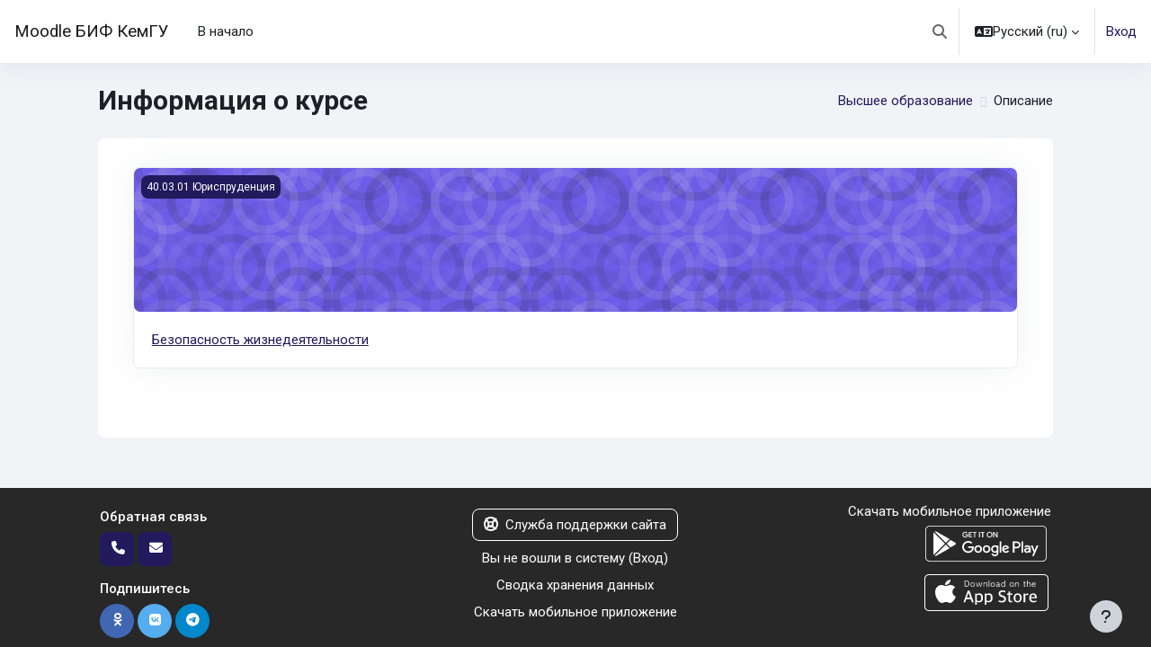

--- FILE ---
content_type: text/html; charset=utf-8
request_url: http://ispa.belovo.ru/course/info.php?id=1019
body_size: 10937
content:
<!DOCTYPE html>

<html  dir="ltr" lang="ru" xml:lang="ru">
<head>
    <title>Описание для «Безопасность жизнедеятельности»</title>
    <link rel="shortcut icon" href="http://ispa.belovo.ru/theme/image.php/moove/theme/1758266176/favicon" />
    <meta http-equiv="Content-Type" content="text/html; charset=utf-8" />
<meta name="keywords" content="moodle, Описание для «Безопасность жизнедеятельности»" />
<link rel="stylesheet" type="text/css" href="http://ispa.belovo.ru/theme/yui_combo.php?rollup/3.18.1/yui-moodlesimple-min.css" /><script id="firstthemesheet" type="text/css">/** Required in order to fix style inclusion problems in IE with YUI **/</script><link rel="stylesheet" type="text/css" href="http://ispa.belovo.ru/theme/styles.php/moove/1758266176_1/all" />
<script>
//<![CDATA[
var M = {}; M.yui = {};
M.pageloadstarttime = new Date();
M.cfg = {"wwwroot":"http:\/\/ispa.belovo.ru","homeurl":{},"sesskey":"M5phINvKmG","sessiontimeout":"7200","sessiontimeoutwarning":1200,"themerev":"1758266176","slasharguments":1,"theme":"moove","iconsystemmodule":"core\/icon_system_fontawesome","jsrev":"1758266176","admin":"admin","svgicons":true,"usertimezone":"\u0410\u0437\u0438\u044f\/\u041a\u0440\u0430\u0441\u043d\u043e\u044f\u0440\u0441\u043a","courseId":1019,"courseContextId":38845,"contextid":38845,"contextInstanceId":1019,"langrev":1768773184,"templaterev":"1758266176"};var yui1ConfigFn = function(me) {if(/-skin|reset|fonts|grids|base/.test(me.name)){me.type='css';me.path=me.path.replace(/\.js/,'.css');me.path=me.path.replace(/\/yui2-skin/,'/assets/skins/sam/yui2-skin')}};
var yui2ConfigFn = function(me) {var parts=me.name.replace(/^moodle-/,'').split('-'),component=parts.shift(),module=parts[0],min='-min';if(/-(skin|core)$/.test(me.name)){parts.pop();me.type='css';min=''}
if(module){var filename=parts.join('-');me.path=component+'/'+module+'/'+filename+min+'.'+me.type}else{me.path=component+'/'+component+'.'+me.type}};
YUI_config = {"debug":false,"base":"http:\/\/ispa.belovo.ru\/lib\/yuilib\/3.18.1\/","comboBase":"http:\/\/ispa.belovo.ru\/theme\/yui_combo.php?","combine":true,"filter":null,"insertBefore":"firstthemesheet","groups":{"yui2":{"base":"http:\/\/ispa.belovo.ru\/lib\/yuilib\/2in3\/2.9.0\/build\/","comboBase":"http:\/\/ispa.belovo.ru\/theme\/yui_combo.php?","combine":true,"ext":false,"root":"2in3\/2.9.0\/build\/","patterns":{"yui2-":{"group":"yui2","configFn":yui1ConfigFn}}},"moodle":{"name":"moodle","base":"http:\/\/ispa.belovo.ru\/theme\/yui_combo.php?m\/1758266176\/","combine":true,"comboBase":"http:\/\/ispa.belovo.ru\/theme\/yui_combo.php?","ext":false,"root":"m\/1758266176\/","patterns":{"moodle-":{"group":"moodle","configFn":yui2ConfigFn}},"filter":null,"modules":{"moodle-core-dragdrop":{"requires":["base","node","io","dom","dd","event-key","event-focus","moodle-core-notification"]},"moodle-core-blocks":{"requires":["base","node","io","dom","dd","dd-scroll","moodle-core-dragdrop","moodle-core-notification"]},"moodle-core-maintenancemodetimer":{"requires":["base","node"]},"moodle-core-lockscroll":{"requires":["plugin","base-build"]},"moodle-core-actionmenu":{"requires":["base","event","node-event-simulate"]},"moodle-core-chooserdialogue":{"requires":["base","panel","moodle-core-notification"]},"moodle-core-notification":{"requires":["moodle-core-notification-dialogue","moodle-core-notification-alert","moodle-core-notification-confirm","moodle-core-notification-exception","moodle-core-notification-ajaxexception"]},"moodle-core-notification-dialogue":{"requires":["base","node","panel","escape","event-key","dd-plugin","moodle-core-widget-focusafterclose","moodle-core-lockscroll"]},"moodle-core-notification-alert":{"requires":["moodle-core-notification-dialogue"]},"moodle-core-notification-confirm":{"requires":["moodle-core-notification-dialogue"]},"moodle-core-notification-exception":{"requires":["moodle-core-notification-dialogue"]},"moodle-core-notification-ajaxexception":{"requires":["moodle-core-notification-dialogue"]},"moodle-core-languninstallconfirm":{"requires":["base","node","moodle-core-notification-confirm","moodle-core-notification-alert"]},"moodle-core-event":{"requires":["event-custom"]},"moodle-core-formchangechecker":{"requires":["base","event-focus","moodle-core-event"]},"moodle-core-handlebars":{"condition":{"trigger":"handlebars","when":"after"}},"moodle-core_availability-form":{"requires":["base","node","event","event-delegate","panel","moodle-core-notification-dialogue","json"]},"moodle-backup-confirmcancel":{"requires":["node","node-event-simulate","moodle-core-notification-confirm"]},"moodle-backup-backupselectall":{"requires":["node","event","node-event-simulate","anim"]},"moodle-course-dragdrop":{"requires":["base","node","io","dom","dd","dd-scroll","moodle-core-dragdrop","moodle-core-notification","moodle-course-coursebase","moodle-course-util"]},"moodle-course-categoryexpander":{"requires":["node","event-key"]},"moodle-course-util":{"requires":["node"],"use":["moodle-course-util-base"],"submodules":{"moodle-course-util-base":{},"moodle-course-util-section":{"requires":["node","moodle-course-util-base"]},"moodle-course-util-cm":{"requires":["node","moodle-course-util-base"]}}},"moodle-course-management":{"requires":["base","node","io-base","moodle-core-notification-exception","json-parse","dd-constrain","dd-proxy","dd-drop","dd-delegate","node-event-delegate"]},"moodle-form-dateselector":{"requires":["base","node","overlay","calendar"]},"moodle-form-shortforms":{"requires":["node","base","selector-css3","moodle-core-event"]},"moodle-question-searchform":{"requires":["base","node"]},"moodle-question-preview":{"requires":["base","dom","event-delegate","event-key","core_question_engine"]},"moodle-question-chooser":{"requires":["moodle-core-chooserdialogue"]},"moodle-availability_completion-form":{"requires":["base","node","event","moodle-core_availability-form"]},"moodle-availability_date-form":{"requires":["base","node","event","io","moodle-core_availability-form"]},"moodle-availability_grade-form":{"requires":["base","node","event","moodle-core_availability-form"]},"moodle-availability_group-form":{"requires":["base","node","event","moodle-core_availability-form"]},"moodle-availability_grouping-form":{"requires":["base","node","event","moodle-core_availability-form"]},"moodle-availability_profile-form":{"requires":["base","node","event","moodle-core_availability-form"]},"moodle-mod_assign-history":{"requires":["node","transition"]},"moodle-mod_quiz-dragdrop":{"requires":["base","node","io","dom","dd","dd-scroll","moodle-core-dragdrop","moodle-core-notification","moodle-mod_quiz-quizbase","moodle-mod_quiz-util-base","moodle-mod_quiz-util-page","moodle-mod_quiz-util-slot","moodle-course-util"]},"moodle-mod_quiz-modform":{"requires":["base","node","event"]},"moodle-mod_quiz-util":{"requires":["node","moodle-core-actionmenu"],"use":["moodle-mod_quiz-util-base"],"submodules":{"moodle-mod_quiz-util-base":{},"moodle-mod_quiz-util-slot":{"requires":["node","moodle-mod_quiz-util-base"]},"moodle-mod_quiz-util-page":{"requires":["node","moodle-mod_quiz-util-base"]}}},"moodle-mod_quiz-quizbase":{"requires":["base","node"]},"moodle-mod_quiz-toolboxes":{"requires":["base","node","event","event-key","io","moodle-mod_quiz-quizbase","moodle-mod_quiz-util-slot","moodle-core-notification-ajaxexception"]},"moodle-mod_quiz-questionchooser":{"requires":["moodle-core-chooserdialogue","moodle-mod_quiz-util","querystring-parse"]},"moodle-mod_quiz-autosave":{"requires":["base","node","event","event-valuechange","node-event-delegate","io-form"]},"moodle-message_airnotifier-toolboxes":{"requires":["base","node","io"]},"moodle-filter_glossary-autolinker":{"requires":["base","node","io-base","json-parse","event-delegate","overlay","moodle-core-event","moodle-core-notification-alert","moodle-core-notification-exception","moodle-core-notification-ajaxexception"]},"moodle-filter_mathjaxloader-loader":{"requires":["moodle-core-event"]},"moodle-editor_atto-editor":{"requires":["node","transition","io","overlay","escape","event","event-simulate","event-custom","node-event-html5","node-event-simulate","yui-throttle","moodle-core-notification-dialogue","moodle-core-notification-confirm","moodle-editor_atto-rangy","handlebars","timers","querystring-stringify"]},"moodle-editor_atto-plugin":{"requires":["node","base","escape","event","event-outside","handlebars","event-custom","timers","moodle-editor_atto-menu"]},"moodle-editor_atto-menu":{"requires":["moodle-core-notification-dialogue","node","event","event-custom"]},"moodle-editor_atto-rangy":{"requires":[]},"moodle-report_eventlist-eventfilter":{"requires":["base","event","node","node-event-delegate","datatable","autocomplete","autocomplete-filters"]},"moodle-report_loglive-fetchlogs":{"requires":["base","event","node","io","node-event-delegate"]},"moodle-gradereport_history-userselector":{"requires":["escape","event-delegate","event-key","handlebars","io-base","json-parse","moodle-core-notification-dialogue"]},"moodle-qbank_editquestion-chooser":{"requires":["moodle-core-chooserdialogue"]},"moodle-tool_lp-dragdrop-reorder":{"requires":["moodle-core-dragdrop"]},"moodle-assignfeedback_editpdf-editor":{"requires":["base","event","node","io","graphics","json","event-move","event-resize","transition","querystring-stringify-simple","moodle-core-notification-dialog","moodle-core-notification-alert","moodle-core-notification-warning","moodle-core-notification-exception","moodle-core-notification-ajaxexception"]},"moodle-atto_accessibilitychecker-button":{"requires":["color-base","moodle-editor_atto-plugin"]},"moodle-atto_accessibilityhelper-button":{"requires":["moodle-editor_atto-plugin"]},"moodle-atto_align-button":{"requires":["moodle-editor_atto-plugin"]},"moodle-atto_bold-button":{"requires":["moodle-editor_atto-plugin"]},"moodle-atto_charmap-button":{"requires":["moodle-editor_atto-plugin"]},"moodle-atto_clear-button":{"requires":["moodle-editor_atto-plugin"]},"moodle-atto_collapse-button":{"requires":["moodle-editor_atto-plugin"]},"moodle-atto_emojipicker-button":{"requires":["moodle-editor_atto-plugin"]},"moodle-atto_emoticon-button":{"requires":["moodle-editor_atto-plugin"]},"moodle-atto_equation-button":{"requires":["moodle-editor_atto-plugin","moodle-core-event","io","event-valuechange","tabview","array-extras"]},"moodle-atto_h5p-button":{"requires":["moodle-editor_atto-plugin"]},"moodle-atto_html-codemirror":{"requires":["moodle-atto_html-codemirror-skin"]},"moodle-atto_html-button":{"requires":["promise","moodle-editor_atto-plugin","moodle-atto_html-beautify","moodle-atto_html-codemirror","event-valuechange"]},"moodle-atto_html-beautify":{},"moodle-atto_image-button":{"requires":["moodle-editor_atto-plugin"]},"moodle-atto_indent-button":{"requires":["moodle-editor_atto-plugin"]},"moodle-atto_italic-button":{"requires":["moodle-editor_atto-plugin"]},"moodle-atto_link-button":{"requires":["moodle-editor_atto-plugin"]},"moodle-atto_managefiles-button":{"requires":["moodle-editor_atto-plugin"]},"moodle-atto_managefiles-usedfiles":{"requires":["node","escape"]},"moodle-atto_media-button":{"requires":["moodle-editor_atto-plugin","moodle-form-shortforms"]},"moodle-atto_noautolink-button":{"requires":["moodle-editor_atto-plugin"]},"moodle-atto_orderedlist-button":{"requires":["moodle-editor_atto-plugin"]},"moodle-atto_recordrtc-button":{"requires":["moodle-editor_atto-plugin","moodle-atto_recordrtc-recording"]},"moodle-atto_recordrtc-recording":{"requires":["moodle-atto_recordrtc-button"]},"moodle-atto_rtl-button":{"requires":["moodle-editor_atto-plugin"]},"moodle-atto_strike-button":{"requires":["moodle-editor_atto-plugin"]},"moodle-atto_subscript-button":{"requires":["moodle-editor_atto-plugin"]},"moodle-atto_superscript-button":{"requires":["moodle-editor_atto-plugin"]},"moodle-atto_table-button":{"requires":["moodle-editor_atto-plugin","moodle-editor_atto-menu","event","event-valuechange"]},"moodle-atto_title-button":{"requires":["moodle-editor_atto-plugin"]},"moodle-atto_underline-button":{"requires":["moodle-editor_atto-plugin"]},"moodle-atto_undo-button":{"requires":["moodle-editor_atto-plugin"]},"moodle-atto_unorderedlist-button":{"requires":["moodle-editor_atto-plugin"]}}},"gallery":{"name":"gallery","base":"http:\/\/ispa.belovo.ru\/lib\/yuilib\/gallery\/","combine":true,"comboBase":"http:\/\/ispa.belovo.ru\/theme\/yui_combo.php?","ext":false,"root":"gallery\/1758266176\/","patterns":{"gallery-":{"group":"gallery"}}}},"modules":{"core_filepicker":{"name":"core_filepicker","fullpath":"http:\/\/ispa.belovo.ru\/lib\/javascript.php\/1758266176\/repository\/filepicker.js","requires":["base","node","node-event-simulate","json","async-queue","io-base","io-upload-iframe","io-form","yui2-treeview","panel","cookie","datatable","datatable-sort","resize-plugin","dd-plugin","escape","moodle-core_filepicker","moodle-core-notification-dialogue"]},"core_comment":{"name":"core_comment","fullpath":"http:\/\/ispa.belovo.ru\/lib\/javascript.php\/1758266176\/comment\/comment.js","requires":["base","io-base","node","json","yui2-animation","overlay","escape"]},"mathjax":{"name":"mathjax","fullpath":"https:\/\/cdn.jsdelivr.net\/npm\/mathjax@2.7.9\/MathJax.js?delayStartupUntil=configured"}},"logInclude":[],"logExclude":[],"logLevel":null};
M.yui.loader = {modules: {}};

//]]>
</script>

<style>
#instance-6897-header{
background-color: #1177d1;
padding: 5px;
color: white;
}
</style><link rel="preconnect" href="https://fonts.googleapis.com">
                       <link rel="preconnect" href="https://fonts.gstatic.com" crossorigin>
                       <link href="https://fonts.googleapis.com/css2?family=Roboto:ital,wght@0,300;0,400;0,500;0,700;1,400&display=swap" rel="stylesheet">
    <meta name="viewport" content="width=device-width, initial-scale=1.0">
</head>

<body  id="page-course-info" class="format-topics  path-course chrome dir-ltr lang-ru yui-skin-sam yui3-skin-sam ispa-belovo-ru pagelayout-incourse course-1019 context-38845 category-12 category-3 notloggedin uses-drawers">
<div id="accessibilitybar" class="fixed-top">
    <div class="container-fluid">
        <div class="bars">
            <div class="fontsize">
                <span>Размер шрифта</span>
                <ul>
                    <li><a class="btn btn-default" data-action="decrease" title="Уменьшить размер шрифта" id="fontsize_dec">A-</a></li>
                    <li><a class="btn btn-default" data-action="reset" title="Сбросить размер шрифта" id="fontsize_reset">A</a></li>
                    <li><a class="btn btn-default" data-action="increase" title="Увеличить размер шрифта" id="fontsize_inc">A+</a></li>
                </ul>
            </div>
            <div class="sitecolor">
                <span>Цвет сайта</span>
                <ul>
                    <li><a class="btn btn-default" data-action="reset" title="Сбросить цвет сайта" id="sitecolor_color1">R</a></li>
                    <li><a class="btn btn-default" data-action="sitecolor-color-2" title="Низкий контраст 1" id="sitecolor_color2">A</a></li>
                    <li><a class="btn btn-default" data-action="sitecolor-color-3" title="Низкий контраст 2" id="sitecolor_color3">A</a></li>
                    <li><a class="btn btn-default" data-action="sitecolor-color-4" title="Высокий контраст" id="sitecolor_color4">A</a></li>
                </ul>
            </div>
        </div>
    </div>
</div>


<div class="toast-wrapper mx-auto py-0 fixed-top" role="status" aria-live="polite"></div>
<div id="page-wrapper" class="d-print-block">

    <div>
    <a class="sr-only sr-only-focusable" href="#maincontent">Перейти к основному содержанию</a>
</div><script src="http://ispa.belovo.ru/lib/javascript.php/1758266176/lib/polyfills/polyfill.js"></script>
<script src="http://ispa.belovo.ru/theme/yui_combo.php?rollup/3.18.1/yui-moodlesimple-min.js"></script><script src="http://ispa.belovo.ru/lib/javascript.php/1758266176/lib/javascript-static.js"></script>
<script>
//<![CDATA[
document.body.className += ' jsenabled';
//]]>
</script>



    <nav class="navbar fixed-top navbar-light bg-white navbar-expand shadow" aria-label="Навигация по сайту">
    
        <button class="navbar-toggler aabtn d-block d-md-none px-1 my-1 border-0" data-toggler="drawers" data-action="toggle" data-target="theme_moove-drawers-primary">
            <span class="navbar-toggler-icon"></span>
            <span class="sr-only">Боковая панель</span>
        </button>
    
        <a href="http://ispa.belovo.ru/" class="navbar-brand d-none d-md-flex align-items-center m-0 mr-4 p-0 aabtn">
                Moodle БИФ КемГУ
        </a>
    
            <div class="primary-navigation">
                <nav class="moremenu navigation">
                    <ul id="moremenu-6974b04fd4834-navbar-nav" role="menubar" class="nav more-nav navbar-nav">
                                <li data-key="home" class="nav-item" role="none" data-forceintomoremenu="false">
                                            <a role="menuitem" class="nav-link  "
                                                href="http://ispa.belovo.ru/"
                                                
                                                tabindex="-1"
                                            >
                                                В начало
                                            </a>
                                </li>
                        <li role="none" class="nav-item dropdown dropdownmoremenu d-none" data-region="morebutton">
                            <a class="dropdown-toggle nav-link " href="#" id="moremenu-dropdown-6974b04fd4834" role="menuitem" data-toggle="dropdown" aria-haspopup="true" aria-expanded="false" tabindex="-1">
                                Дополнительно
                            </a>
                            <ul class="dropdown-menu dropdown-menu-left" data-region="moredropdown" aria-labelledby="moremenu-dropdown-6974b04fd4834" role="menu">
                            </ul>
                        </li>
                    </ul>
                </nav>
            </div>
    
        <ul class="navbar-nav d-none d-md-flex my-1 px-1">
            <!-- page_heading_menu -->
            
        </ul>
    
        <div id="usernavigation" class="navbar-nav ml-auto">
            <div class="navbarcallbacks">
                
            </div>
                <div id="searchinput-navbar-6974b04fd6a4c6974b04fd51e43" class="simplesearchform">
    <div class="collapse" id="searchform-navbar">
        <form autocomplete="off" action="http://ispa.belovo.ru/search/index.php" method="get" accept-charset="utf-8" class="mform form-inline searchform-navbar">
                <input type="hidden" name="context" value="38845">
            <div class="input-group">
                <label for="searchinput-6974b04fd6a4c6974b04fd51e43">
                    <span class="sr-only">Найти</span>
                </label>
                    <input type="text"
                       id="searchinput-6974b04fd6a4c6974b04fd51e43"
                       class="form-control withclear"
                       placeholder="Найти"
                       aria-label="Найти"
                       name="q"
                       data-region="input"
                       autocomplete="off"
                    >
                    <a class="btn btn-close"
                        data-action="closesearch"
                        data-toggle="collapse"
                        href="#searchform-navbar"
                        role="button"
                    >
                        <i class="icon fa fa-times fa-fw " aria-hidden="true"  ></i>
                        <span class="sr-only">Закрыть</span>
                    </a>
                <div class="input-group-append">
                    <button type="submit" class="btn btn-submit" data-action="submit">
                        <i class="icon fa fa-search fa-fw " aria-hidden="true"  ></i>
                        <span class="sr-only">Найти</span>
                    </button>
                </div>
            </div>
        </form>
    </div>
    <a
        class="btn btn-open rounded-0 nav-link"
        data-toggle="collapse"
        data-action="opensearch"
        href="#searchform-navbar"
        role="button"
        aria-expanded="false"
        aria-controls="searchform-navbar"
        title="Изменить данные поисковой строки"
    >
        <i class="icon fa fa-search fa-fw " aria-hidden="true"  ></i>
        <span class="sr-only">Изменить данные поисковой строки</span>
    </a>
</div>
                <div class="divider border-left h-75 align-self-center mx-1"></div>
                <div class="langmenu">
                    <div class="dropdown show">
                        <a href="#" role="button" id="lang-menu-toggle" data-toggle="dropdown" aria-label="Язык" aria-haspopup="true" aria-controls="lang-action-menu" class="btn dropdown-toggle">
                            <i class="icon fa fa-language fa-fw mr-1" aria-hidden="true"></i>
                            <span class="langbutton">
                                Русский ‎(ru)‎
                            </span>
                            <b class="caret"></b>
                        </a>
                        <div role="menu" aria-labelledby="lang-menu-toggle" id="lang-action-menu" class="dropdown-menu dropdown-menu-right">
                                    <a href="#" class="dropdown-item pl-5" role="menuitem" aria-current="true">
                                        Русский ‎(ru)‎
                                    </a>
                                    <a href="http://ispa.belovo.ru/course/info.php?id=1019&amp;lang=en" class="dropdown-item pl-5" role="menuitem" >
                                        English ‎(en)‎
                                    </a>
                        </div>
                    </div>
                </div>
                <div class="divider border-left h-75 align-self-center mx-1"></div>
            
            <div class="d-flex align-items-stretch usermenu-container" data-region="usermenu">
                    <div class="usermenu">
                            <span class="login pl-2">
                                    <a href="http://ispa.belovo.ru/login/index.php">Вход</a>
                            </span>
                    </div>
            </div>
            
        </div>
    </nav>
    
    

<div  class="drawer drawer-left drawer-primary d-print-none not-initialized" data-region="fixed-drawer" id="theme_moove-drawers-primary" data-preference="" data-state="show-drawer-primary" data-forceopen="0" data-close-on-resize="1">
    <div class="drawerheader">
        <button
            class="btn drawertoggle icon-no-margin hidden"
            data-toggler="drawers"
            data-action="closedrawer"
            data-target="theme_moove-drawers-primary"
            data-toggle="tooltip"
            data-placement="right"
            title="Закрыть панель"
        >
            <i class="icon fa fa-times fa-fw " aria-hidden="true"  ></i>
        </button>
    </div>
    <div class="drawercontent drag-container" data-usertour="scroller">
                <div class="list-group">
                <a href="http://ispa.belovo.ru/" class="list-group-item list-group-item-action  " >
                    В начало
                </a>
        </div>

    </div>
</div>

    <div id="page" data-region="mainpage" data-usertour="scroller" class="drawers   drag-container">

        <header id="page-header" class="moove-container-fluid">
    <div class="d-flex flex-wrap">
        <div class="ml-auto d-flex">
            
        </div>
        <div id="course-header">
            
        </div>
    </div>
    <div class="d-sm-flex align-items-center">
                <div class="mr-auto">
                    <div class="page-context-header"><div class="page-header-headings"><h1 class="h2">Информация о курсе</h1></div></div>
                </div>
        <div class="header-actions-container ml-auto" data-region="header-actions-container">
        </div>

            <div class="d-none d-md-block" id="page-navbar">
                <nav aria-label="Панель навигации">
    <ol class="breadcrumb">
                <li class="breadcrumb-item">
                    <a href="http://ispa.belovo.ru/course/index.php?categoryid=3"  >Высшее образование</a>
                </li>
        
                <li class="breadcrumb-item"><span>Описание</span></li>
        </ol>
</nav>
            </div>
    </div>
</header>

        <div id="topofscroll" class="main-inner">
            <div class="drawer-toggles d-flex">
            </div>

            <div id="page-content" class="d-print-block">
                <div id="region-main-box">
                    <section id="region-main" aria-label="Содержимое">

                        <span class="notifications" id="user-notifications"></span>
                        <div role="main"><span id="maincontent"></span><div class="box py-3 generalbox info"><div class="card dashboard-card" role="listitem" data-region="course-content" data-course-id="1019">
    <a href="http://ispa.belovo.ru/course/view.php?id=1019" tabindex="-1">
        <div class="card-img dashboard-card-img" style="background-image: url([data-uri]);">
            <span class="sr-only">Изображение курса Безопасность жизнедеятельности</span>
            <div class="course-category">
                40.03.01 Юриспруденция
            </div>
        </div>
    </a>
    <div class="card-body course-info-container">
        <div class="d-flex align-items-start">
            <div class="w-100">
                <a href="http://ispa.belovo.ru/course/view.php?id=1019" class="aalink coursename mr-2 mb-1">
                    Безопасность жизнедеятельности
                </a>
            </div>
        </div>

        <div class="customfields">
            
        </div>

        <div class="course-summary">
            
        </div>
    </div>

</div></div><br /></div>
                        

                    </section>
                </div>
            </div>
        </div>

        

        <div class="moove-container-fluid p-0 mb-4">
            
        </div>

        
        <footer id="page-footer">
            <div class="moove-container-fluid footer-columns">
                <div class="row">
                    <div class="col-md-4 column-left">
                        <div class="contact">
                            <h3 class="footer-title">Обратная связь</h3>
        
                            <ul>
                                    <li>
                                        <a href="tel:83845228162" target="_blank" class="mobile btn btn-link">
                                            <i class="fa fa-phone"></i>
                                        </a>
                                    </li>
                                    <li>
                                        <a href="mailto:sait.bbkemsu@gmail.com" target="_blank" class="mail btn btn-link">
                                            <i class="fa fa-envelope"></i>
                                        </a>
                                    </li>
                            </ul>
                        </div>
        
                        <div class="socialnetworks">
                            <h3 class="footer-title">Подпишитесь</h3>
        
                            <ul class="mb-0">
                                    <li>
                                        <a href="https://ok.ru/group/70000000577073" target="_blank" class="facebook btn btn-link btn-rounded">
                                            <i class="fa fa-odnoklassniki"></i>
                                        </a>
                                    </li>
        
                                    <li>
                                        <a href="https://vk.com/bfkemgu" target="_blank" class="twitter btn btn-link btn-rounded">
                                            <i class="fa fa-vk"></i>
                                        </a>
                                    </li>
        
        
        
        
        
                                    <li>
                                        <a href="https://t.me/bif_kemsu" target="_blank" class="telegram btn btn-link btn-rounded">
                                            <i class="fa fa-telegram"></i>
                                        </a>
                                    </li>
                            </ul>
                        </div>
                    </div>
                    <div class="col-md-4 column-center">
                            <div class="supportemail"><a href="http://ispa.belovo.ru/user/contactsitesupport.php" class="btn contactsitesupport btn-outline-info"><i class="icon fa fa-life-ring fa-fw iconhelp icon-pre" aria-hidden="true"  ></i>Служба поддержки сайта</a></div>
        
                        <div class="logininfo">Вы не вошли в систему (<a href="http://ispa.belovo.ru/login/index.php">Вход</a>)</div>
        
                        <div class="tool_dataprivacy"><a href="http://ispa.belovo.ru/admin/tool/dataprivacy/summary.php">Сводка хранения данных</a></div><a class="mobilelink" href="https://download.moodle.org/mobile?version=2023042401.04&amp;lang=ru&amp;iosappid=633359593&amp;androidappid=com.moodle.moodlemobile">Скачать мобильное приложение</a>
        
                        <div class="tool_usertours-resettourcontainer"></div>
                    </div>
                    <div class="col-md-4 column-right">
                                <a href="https://download.moodle.org/mobile">Скачать мобильное приложение</a>
                            <div class="stores">
                                    <a href="https://play.google.com/store/apps/details?id=com.moodle.moodlemobile">
                                        <img src="http://ispa.belovo.ru/theme/moove/pix/store_google.svg" alt="Play Store">
                                    </a>
                                    <a class="mt-1" href="https://apps.apple.com/app/id633359593">
                                        <img src="http://ispa.belovo.ru/theme/moove/pix/store_apple.svg" alt="App Store">
                                    </a>
                            </div>
                    </div>
                </div>
            </div>
        
            <div class="footer-content-debugging footer-dark bg-dark text-light">
                <div class="moove-container-fluid footer-dark-inner">
                    
                </div>
            </div>
        
            <div data-region="footer-container-popover">
                <button class="btn btn-icon bg-secondary icon-no-margin btn-footer-popover" data-action="footer-popover" aria-label="Показать нижний колонтитул">
                    <i class="icon fa fa-question fa-fw " aria-hidden="true"  ></i>
                </button>
            </div>
            <div class="footer-content-popover container" data-region="footer-content-popover">
                    <div class="footer-section p-3 border-bottom">
        
                    </div>
                <div class="footer-section p-3">
                    <div>На платформе <a href="https://moodle.com">Moodle</a></div>
                </div>
            </div>
        
        
        </footer>
        
        <script>
//<![CDATA[
var require = {
    baseUrl : 'http://ispa.belovo.ru/lib/requirejs.php/1758266176/',
    // We only support AMD modules with an explicit define() statement.
    enforceDefine: true,
    skipDataMain: true,
    waitSeconds : 0,

    paths: {
        jquery: 'http://ispa.belovo.ru/lib/javascript.php/1758266176/lib/jquery/jquery-3.6.4.min',
        jqueryui: 'http://ispa.belovo.ru/lib/javascript.php/1758266176/lib/jquery/ui-1.13.2/jquery-ui.min',
        jqueryprivate: 'http://ispa.belovo.ru/lib/javascript.php/1758266176/lib/requirejs/jquery-private'
    },

    // Custom jquery config map.
    map: {
      // '*' means all modules will get 'jqueryprivate'
      // for their 'jquery' dependency.
      '*': { jquery: 'jqueryprivate' },
      // Stub module for 'process'. This is a workaround for a bug in MathJax (see MDL-60458).
      '*': { process: 'core/first' },

      // 'jquery-private' wants the real jQuery module
      // though. If this line was not here, there would
      // be an unresolvable cyclic dependency.
      jqueryprivate: { jquery: 'jquery' }
    }
};

//]]>
</script>
<script src="http://ispa.belovo.ru/lib/javascript.php/1758266176/lib/requirejs/require.min.js"></script>
<script>
//<![CDATA[
M.util.js_pending("core/first");
require(['core/first'], function() {
require(['core/prefetch'])
;
require(["media_videojs/loader"], function(loader) {
    loader.setUp('ru');
});;

    require(['theme_moove/accessibilitybar'], function(AccessibilityBar) {
        AccessibilityBar.init();
    });
;

    require(['core/moremenu'], function(moremenu) {
        moremenu(document.querySelector('#moremenu-6974b04fd4834-navbar-nav'));
    });
;

require(
[
    'jquery',
],
function(
    $
) {
    var uniqid = "6974b04fd64b56974b04fd51e42";
    var container = $('#searchinput-navbar-' + uniqid);
    var opensearch = container.find('[data-action="opensearch"]');
    var input = container.find('[data-region="input"]');
    var submit = container.find('[data-action="submit"]');

    submit.on('click', function(e) {
        if (input.val() === '') {
            e.preventDefault();
        }
    });
    container.on('hidden.bs.collapse', function() {
        opensearch.removeClass('d-none');
        input.val('');
    });
    container.on('show.bs.collapse', function() {
        opensearch.addClass('d-none');
    });
    container.on('shown.bs.collapse', function() {
        input.focus();
    });
});
;

require(
[
    'jquery',
],
function(
    $
) {
    var uniqid = "6974b04fd6a4c6974b04fd51e43";
    var container = $('#searchinput-navbar-' + uniqid);
    var opensearch = container.find('[data-action="opensearch"]');
    var input = container.find('[data-region="input"]');
    var submit = container.find('[data-action="submit"]');

    submit.on('click', function(e) {
        if (input.val() === '') {
            e.preventDefault();
        }
    });
    container.on('hidden.bs.collapse', function() {
        opensearch.removeClass('d-none');
        input.val('');
    });
    container.on('show.bs.collapse', function() {
        opensearch.addClass('d-none');
    });
    container.on('shown.bs.collapse', function() {
        input.focus();
    });
});
;

    require(['core/usermenu', 'theme_moove/accessibilitysettings'], function(UserMenu, AccessibilitySettings) {
        UserMenu.init();

        AccessibilitySettings.init();
    });
;

require(['theme_boost/drawers']);
;

    require(['theme_boost/footer-popover'], function(FooterPopover) {
        FooterPopover.init();
    });
;

M.util.js_pending('theme_boost/loader');
require(['theme_boost/loader', 'theme_boost/drawer'], function(Loader, Drawer) {
    Drawer.init();
    M.util.js_complete('theme_boost/loader');
});
;
M.util.js_pending('core/notification'); require(['core/notification'], function(amd) {amd.init(38845, []); M.util.js_complete('core/notification');});;
M.util.js_pending('core/log'); require(['core/log'], function(amd) {amd.setConfig({"level":"warn"}); M.util.js_complete('core/log');});;
M.util.js_pending('core/page_global'); require(['core/page_global'], function(amd) {amd.init(); M.util.js_complete('core/page_global');});;
M.util.js_pending('core/utility'); require(['core/utility'], function(amd) {M.util.js_complete('core/utility');});
    M.util.js_complete("core/first");
});
//]]>
</script>
<script>
//<![CDATA[
M.str = {"moodle":{"lastmodified":"\u041f\u043e\u0441\u043b\u0435\u0434\u043d\u0435\u0435 \u0438\u0437\u043c\u0435\u043d\u0435\u043d\u0438\u0435","name":"\u041d\u0430\u0437\u0432\u0430\u043d\u0438\u0435","error":"\u041e\u0448\u0438\u0431\u043a\u0430","info":"\u0418\u043d\u0444\u043e\u0440\u043c\u0430\u0446\u0438\u044f","yes":"\u0414\u0430","no":"\u041d\u0435\u0442","cancel":"\u041e\u0442\u043c\u0435\u043d\u0430","confirm":"\u041f\u043e\u0434\u0442\u0432\u0435\u0440\u0434\u0438\u0442\u044c","areyousure":"\u0412\u044b \u0443\u0432\u0435\u0440\u0435\u043d\u044b?","closebuttontitle":"\u0417\u0430\u043a\u0440\u044b\u0442\u044c","unknownerror":"\u041d\u0435\u0438\u0437\u0432\u0435\u0441\u0442\u043d\u0430\u044f \u043e\u0448\u0438\u0431\u043a\u0430","file":"\u0424\u0430\u0439\u043b","url":"URL","collapseall":"\u0421\u0432\u0435\u0440\u043d\u0443\u0442\u044c \u0432\u0441\u0451","expandall":"\u0420\u0430\u0437\u0432\u0435\u0440\u043d\u0443\u0442\u044c \u0432\u0441\u0451"},"repository":{"type":"\u0422\u0438\u043f","size":"\u0420\u0430\u0437\u043c\u0435\u0440","invalidjson":"\u041d\u0435\u0432\u0435\u0440\u043d\u0430\u044f \u0441\u0442\u0440\u043e\u043a\u0430 JSON","nofilesattached":"\u041d\u0435 \u043f\u0440\u0438\u043a\u0440\u0435\u043f\u043b\u0435\u043d \u043d\u0438 \u043e\u0434\u0438\u043d \u0444\u0430\u0439\u043b","filepicker":"\u0412\u044b\u0431\u043e\u0440 \u0444\u0430\u0439\u043b\u0430","logout":"\u0412\u044b\u0445\u043e\u0434","nofilesavailable":"\u041d\u0435\u0442 \u043d\u0438 \u043e\u0434\u043d\u043e\u0433\u043e \u0444\u0430\u0439\u043b\u0430","norepositoriesavailable":"\u041a \u0441\u043e\u0436\u0430\u043b\u0435\u043d\u0438\u044e, \u043d\u0438 \u043e\u0434\u043d\u043e \u0438\u0437 \u0412\u0430\u0448\u0438\u0445 \u0442\u0435\u043a\u0443\u0449\u0438\u0445 \u0445\u0440\u0430\u043d\u0438\u043b\u0438\u0449 \u0444\u0430\u0439\u043b\u043e\u0432 \u043d\u0435 \u043c\u043e\u0436\u0435\u0442 \u0432\u0435\u0440\u043d\u0443\u0442\u044c \u0444\u0430\u0439\u043b\u044b \u0432 \u0437\u0430\u043f\u0440\u0430\u0448\u0438\u0432\u0430\u0435\u043c\u043e\u043c \u0444\u043e\u0440\u043c\u0430\u0442\u0435.","fileexistsdialogheader":"\u0424\u0430\u0439\u043b \u0441\u043e\u0437\u0434\u0430\u043d","fileexistsdialog_editor":"\u0424\u0430\u0439\u043b \u0441 \u044d\u0442\u0438\u043c \u0438\u043c\u0435\u043d\u0435\u043c \u0443\u0436\u0435 \u0431\u044b\u043b \u043f\u0440\u0438\u043a\u0440\u0435\u043f\u043b\u0435\u043d \u043a \u0440\u0435\u0434\u0430\u043a\u0442\u0438\u0440\u0443\u0435\u043c\u043e\u043c\u0443 \u0442\u0435\u043a\u0441\u0442\u0443","fileexistsdialog_filemanager":"\u0424\u0430\u0439\u043b \u0441 \u044d\u0442\u0438\u043c \u0438\u043c\u0435\u043d\u0435\u043c \u0443\u0436\u0435 \u0431\u044b\u043b \u043f\u0440\u0438\u043a\u0440\u0435\u043f\u043b\u0435\u043d","renameto":"\u041f\u0435\u0440\u0435\u0438\u043c\u0435\u043d\u043e\u0432\u0430\u0442\u044c \u0432 \u00ab{$a}\u00bb","referencesexist":"\u041d\u0430 \u044d\u0442\u043e\u0442 \u0444\u0430\u0439\u043b \u0435\u0441\u0442\u044c \u0441\u0441\u044b\u043b\u043a\u0438: {$a}","select":"\u0412\u044b\u0431\u0440\u0430\u0442\u044c"},"admin":{"confirmdeletecomments":"\u0412\u044b \u0443\u0432\u0435\u0440\u0435\u043d\u044b \u0432 \u0442\u043e\u043c, \u0447\u0442\u043e \u0441\u043e\u0431\u0438\u0440\u0430\u0435\u0442\u0435\u0441\u044c \u0443\u0434\u0430\u043b\u0438\u0442\u044c \u0432\u044b\u0431\u0440\u0430\u043d\u043d\u044b\u0435 \u043a\u043e\u043c\u043c\u0435\u043d\u0442\u0430\u0440\u0438\u0438?","confirmation":"\u041f\u043e\u0434\u0442\u0432\u0435\u0440\u0436\u0434\u0435\u043d\u0438\u0435"},"debug":{"debuginfo":"\u0418\u043d\u0444\u043e\u0440\u043c\u0430\u0446\u0438\u044f \u043e\u0431 \u043e\u0442\u043b\u0430\u0434\u043a\u0435","line":"\u0421\u0442\u0440\u043e\u043a\u0430","stacktrace":"\u0422\u0440\u0430\u0441\u0441\u0438\u0440\u043e\u0432\u043a\u0438 \u0441\u0442\u0435\u043a\u0430"},"langconfig":{"labelsep":":"}};
//]]>
</script>
<script>
//<![CDATA[
(function() {Y.use("moodle-filter_mathjaxloader-loader",function() {M.filter_mathjaxloader.configure({"mathjaxconfig":"\nMathJax.Hub.Config({\n    config: [\"Accessible.js\", \"Safe.js\"],\n    errorSettings: { message: [\"!\"] },\n    skipStartupTypeset: true,\n    messageStyle: \"none\"\n});\n","lang":"ru"});
});
M.util.help_popups.setup(Y);
 M.util.js_pending('random6974b04fd51e44'); Y.on('domready', function() { M.util.js_complete("init");  M.util.js_complete('random6974b04fd51e44'); });
})();
//]]>
</script>

        
    </div>
    
</div>

</body>
</html>